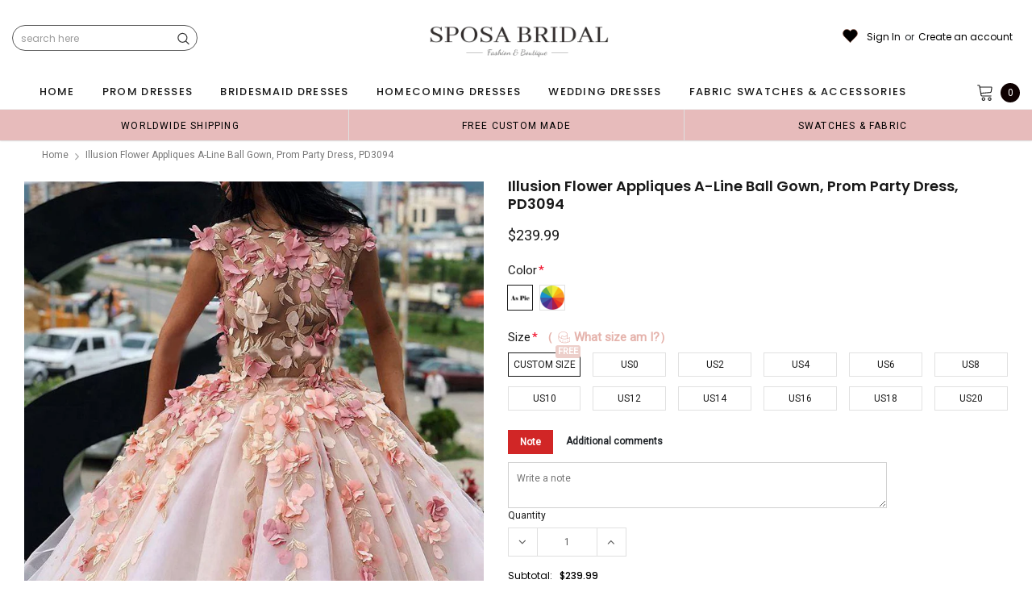

--- FILE ---
content_type: text/javascript; charset=utf-8
request_url: https://sposabridal.com/products/illusion-flower-appliques-a-line-ball-gown-prom-party-dress-pd3094.js
body_size: 1931
content:
{"id":6596017782873,"title":"Illusion Flower Appliques A-line Ball Gown, Prom Party Dress, PD3094","handle":"illusion-flower-appliques-a-line-ball-gown-prom-party-dress-pd3094","description":"\u003cp\u003eIllusion Flower Appliques A-line Ball Gown, Prom Party Dress, PD3094\u003c\/p\u003e\n\u003cp\u003eThis dress could be custom made, there are no extra cost to do custom size and color.\u003cbr\u003e\u003c\/p\u003e\n\u003cdiv class=\"row\"\u003e\n\u003cdiv class=\"shopify-section col-xs-9 col-main\" id=\"shopify-section-product-template\"\u003e\n\u003cdiv class=\"panel-group\"\u003e\n\u003cdiv class=\"tab-content\" id=\"myTabContent\"\u003e\n\u003cdiv class=\"tab-pane in active\" id=\"collapse-tab1\"\u003e\n\u003cdiv\u003e\n\u003cdiv id=\"product_description\"\u003e\n\u003cp\u003eDescription\u003cbr\u003e1, Material:\u003cspan\u003e applique, tulle.\u003c\/span\u003e\u003cbr\u003e2, Color: it can be in custom color, please\u003cspan\u003e \u003c\/span\u003e\u003cstrong\u003e\u003ca href=\"https:\/\/www.sposabridal.com\/pages\/frontpage\" title=\"contact us\" data-mce-href=\"https:\/\/www.sposabridal.com\/pages\/frontpage\"\u003econtact us\u003c\/a\u003e\u003c\/strong\u003e\u003cspan\u003e \u003c\/span\u003eand tell us style number, then we will send you more colors to choose.\u003cbr\u003e3, Size: standard size or custom size, if dress is custom made, we need measurement as following, please leave custom measurement and information in the note of shopping cart.\u003cbr\u003ebust______ cm\/inch\u003cbr\u003ewaist______cm\/inch\u003cbr\u003ehip:_______cm\/inch\u003cbr\u003eshoulder to shoulder :_______cm\/inch (measured from back of shoulder)\u003cbr\u003eshoulder to bust :_______cm\/inch (measured from middle shoulder to nipple)\u003cbr\u003eshoulder to waist :_______cm\/inch (measured from middle of shoulder to natural waist)\u003cbr\u003eshoulder to floor with shoes on :_______cm\/inch (length from middle of shoulder over nipple to floor with shoes on)\u003cbr\u003enipple to nipple:_______cm\/inch\u003cbr\u003earmhole__________cm\/inch (end of arm)\u003cbr\u003e4, Delivery time:\u003cbr\u003eRush order: within 1-3 weeks or even earlier.\u003cbr\u003eNormal time: within 30 days, it's a\u003cspan data-mce-fragment=\"1\"\u003eround 30-35 days (From Jan to April), it's busy season, so produce time will be a little long.\u003c\/span\u003e \u003cbr\u003e5, Shipping: by UPS or DHL or some special airline.\u003cbr\u003e6, Payment: Credit Card, PayPal, bank transfer, western union and so on.\u003cbr\u003e7, Return Policy: please check\u003cspan\u003e \u003c\/span\u003e\u003ca href=\"https:\/\/www.sposabridal.com\/pages\/return-policy\" title=\"return policy\" data-mce-href=\"https:\/\/www.sposabridal.com\/pages\/return-policy\"\u003e\u003cstrong\u003eReturn Policy\u003c\/strong\u003e\u003c\/a\u003e\u003c\/p\u003e\n\u003c\/div\u003e\n\u003c\/div\u003e\n\u003c\/div\u003e\n\u003c\/div\u003e\n\u003c\/div\u003e\n\u003c\/div\u003e\n\u003c\/div\u003e\n\u003cdiv class=\"themevale_popup\"\u003e\n\u003cdiv class=\"sticky_form\"\u003e\n\u003cform enctype=\"multipart\/form-data\" class=\"shopify-product-form\" id=\"form-sticky\" action=\"https:\/\/sposadresses.com\/cart\/add\" method=\"post\" accept-charset=\"UTF-8\"\u003e\u003c\/form\u003e\n\u003cbr\u003e\n\u003c\/div\u003e\n\u003c\/div\u003e","published_at":"2021-06-16T15:42:14+08:00","created_at":"2021-06-16T15:42:15+08:00","vendor":"SposaBridal","type":"prom dresses","tags":["bridesmaid dress","bridesmaid dresses","dress","dress for maid of honor","dress for mother of bride","dress for wedding","dresses","dresses for maid of honor","dresses for mother of bride","evening dress","gown","Long","long bridesmaid dress","long bridesmaid dresses","long prom dress","long prom dresses","long sleeves dresses","maxi bridesmaid dress","mother of bride dresses","occasion dress","open back","prom","prom dress","prom dresses","sequin","sexy","sexy bridesmaid dresses","soft","wedding","wedding guest dress","wedding guest dresses","wedding party","wedding party dress","women dress","women wedding party dresses"],"price":23999,"price_min":23999,"price_max":23999,"available":true,"price_varies":false,"compare_at_price":null,"compare_at_price_min":0,"compare_at_price_max":0,"compare_at_price_varies":false,"variants":[{"id":39364435312729,"title":"Custom Size \/ Picture Color","option1":"Custom Size","option2":"Picture Color","option3":null,"sku":null,"requires_shipping":true,"taxable":true,"featured_image":null,"available":true,"name":"Illusion Flower Appliques A-line Ball Gown, Prom Party Dress, PD3094 - Custom Size \/ Picture Color","public_title":"Custom Size \/ Picture Color","options":["Custom Size","Picture Color"],"price":23999,"weight":900,"compare_at_price":null,"inventory_quantity":28,"inventory_management":"shopify","inventory_policy":"deny","barcode":null,"requires_selling_plan":false,"selling_plan_allocations":[]},{"id":39364435345497,"title":"Custom Size \/ Custom Color(leaving a note)","option1":"Custom Size","option2":"Custom Color(leaving a note)","option3":null,"sku":null,"requires_shipping":true,"taxable":true,"featured_image":null,"available":true,"name":"Illusion Flower Appliques A-line Ball Gown, Prom Party Dress, PD3094 - Custom Size \/ Custom Color(leaving a note)","public_title":"Custom Size \/ Custom Color(leaving a note)","options":["Custom Size","Custom Color(leaving a note)"],"price":23999,"weight":900,"compare_at_price":null,"inventory_quantity":28,"inventory_management":"shopify","inventory_policy":"deny","barcode":null,"requires_selling_plan":false,"selling_plan_allocations":[]},{"id":39364435378265,"title":"US0 \/ Picture Color","option1":"US0","option2":"Picture Color","option3":null,"sku":null,"requires_shipping":true,"taxable":true,"featured_image":null,"available":true,"name":"Illusion Flower Appliques A-line Ball Gown, Prom Party Dress, PD3094 - US0 \/ Picture Color","public_title":"US0 \/ Picture Color","options":["US0","Picture Color"],"price":23999,"weight":900,"compare_at_price":null,"inventory_quantity":28,"inventory_management":"shopify","inventory_policy":"deny","barcode":null,"requires_selling_plan":false,"selling_plan_allocations":[]},{"id":39364435411033,"title":"US0 \/ Custom Color(leaving a note)","option1":"US0","option2":"Custom Color(leaving a note)","option3":null,"sku":null,"requires_shipping":true,"taxable":true,"featured_image":null,"available":true,"name":"Illusion Flower Appliques A-line Ball Gown, Prom Party Dress, PD3094 - US0 \/ Custom Color(leaving a note)","public_title":"US0 \/ Custom Color(leaving a note)","options":["US0","Custom Color(leaving a note)"],"price":23999,"weight":900,"compare_at_price":null,"inventory_quantity":28,"inventory_management":"shopify","inventory_policy":"deny","barcode":null,"requires_selling_plan":false,"selling_plan_allocations":[]},{"id":39364435443801,"title":"US2 \/ Picture Color","option1":"US2","option2":"Picture Color","option3":null,"sku":null,"requires_shipping":true,"taxable":true,"featured_image":null,"available":true,"name":"Illusion Flower Appliques A-line Ball Gown, Prom Party Dress, PD3094 - US2 \/ Picture Color","public_title":"US2 \/ Picture Color","options":["US2","Picture Color"],"price":23999,"weight":900,"compare_at_price":null,"inventory_quantity":28,"inventory_management":"shopify","inventory_policy":"deny","barcode":null,"requires_selling_plan":false,"selling_plan_allocations":[]},{"id":39364435476569,"title":"US2 \/ Custom Color(leaving a note)","option1":"US2","option2":"Custom Color(leaving a note)","option3":null,"sku":null,"requires_shipping":true,"taxable":true,"featured_image":null,"available":true,"name":"Illusion Flower Appliques A-line Ball Gown, Prom Party Dress, PD3094 - US2 \/ Custom Color(leaving a note)","public_title":"US2 \/ Custom Color(leaving a note)","options":["US2","Custom Color(leaving a note)"],"price":23999,"weight":900,"compare_at_price":null,"inventory_quantity":28,"inventory_management":"shopify","inventory_policy":"deny","barcode":null,"requires_selling_plan":false,"selling_plan_allocations":[]},{"id":39364435509337,"title":"US4 \/ Picture Color","option1":"US4","option2":"Picture Color","option3":null,"sku":null,"requires_shipping":true,"taxable":true,"featured_image":null,"available":true,"name":"Illusion Flower Appliques A-line Ball Gown, Prom Party Dress, PD3094 - US4 \/ Picture Color","public_title":"US4 \/ Picture Color","options":["US4","Picture Color"],"price":23999,"weight":900,"compare_at_price":null,"inventory_quantity":28,"inventory_management":"shopify","inventory_policy":"deny","barcode":null,"requires_selling_plan":false,"selling_plan_allocations":[]},{"id":39364435542105,"title":"US4 \/ Custom Color(leaving a note)","option1":"US4","option2":"Custom Color(leaving a note)","option3":null,"sku":null,"requires_shipping":true,"taxable":true,"featured_image":null,"available":true,"name":"Illusion Flower Appliques A-line Ball Gown, Prom Party Dress, PD3094 - US4 \/ Custom Color(leaving a note)","public_title":"US4 \/ Custom Color(leaving a note)","options":["US4","Custom Color(leaving a note)"],"price":23999,"weight":900,"compare_at_price":null,"inventory_quantity":28,"inventory_management":"shopify","inventory_policy":"deny","barcode":null,"requires_selling_plan":false,"selling_plan_allocations":[]},{"id":39364435574873,"title":"US6 \/ Picture Color","option1":"US6","option2":"Picture Color","option3":null,"sku":null,"requires_shipping":true,"taxable":true,"featured_image":null,"available":true,"name":"Illusion Flower Appliques A-line Ball Gown, Prom Party Dress, PD3094 - US6 \/ Picture Color","public_title":"US6 \/ Picture Color","options":["US6","Picture Color"],"price":23999,"weight":900,"compare_at_price":null,"inventory_quantity":28,"inventory_management":"shopify","inventory_policy":"deny","barcode":null,"requires_selling_plan":false,"selling_plan_allocations":[]},{"id":39364435607641,"title":"US6 \/ Custom Color(leaving a note)","option1":"US6","option2":"Custom Color(leaving a note)","option3":null,"sku":null,"requires_shipping":true,"taxable":true,"featured_image":null,"available":true,"name":"Illusion Flower Appliques A-line Ball Gown, Prom Party Dress, PD3094 - US6 \/ Custom Color(leaving a note)","public_title":"US6 \/ Custom Color(leaving a note)","options":["US6","Custom Color(leaving a note)"],"price":23999,"weight":900,"compare_at_price":null,"inventory_quantity":28,"inventory_management":"shopify","inventory_policy":"deny","barcode":null,"requires_selling_plan":false,"selling_plan_allocations":[]},{"id":39364435640409,"title":"US8 \/ Picture Color","option1":"US8","option2":"Picture Color","option3":null,"sku":null,"requires_shipping":true,"taxable":true,"featured_image":null,"available":true,"name":"Illusion Flower Appliques A-line Ball Gown, Prom Party Dress, PD3094 - US8 \/ Picture Color","public_title":"US8 \/ Picture Color","options":["US8","Picture Color"],"price":23999,"weight":900,"compare_at_price":null,"inventory_quantity":28,"inventory_management":"shopify","inventory_policy":"deny","barcode":null,"requires_selling_plan":false,"selling_plan_allocations":[]},{"id":39364435673177,"title":"US8 \/ Custom Color(leaving a note)","option1":"US8","option2":"Custom Color(leaving a note)","option3":null,"sku":null,"requires_shipping":true,"taxable":true,"featured_image":null,"available":true,"name":"Illusion Flower Appliques A-line Ball Gown, Prom Party Dress, PD3094 - US8 \/ Custom Color(leaving a note)","public_title":"US8 \/ Custom Color(leaving a note)","options":["US8","Custom Color(leaving a note)"],"price":23999,"weight":900,"compare_at_price":null,"inventory_quantity":28,"inventory_management":"shopify","inventory_policy":"deny","barcode":null,"requires_selling_plan":false,"selling_plan_allocations":[]},{"id":39364435705945,"title":"US10 \/ Picture Color","option1":"US10","option2":"Picture Color","option3":null,"sku":null,"requires_shipping":true,"taxable":true,"featured_image":null,"available":true,"name":"Illusion Flower Appliques A-line Ball Gown, Prom Party Dress, PD3094 - US10 \/ Picture Color","public_title":"US10 \/ Picture Color","options":["US10","Picture Color"],"price":23999,"weight":900,"compare_at_price":null,"inventory_quantity":28,"inventory_management":"shopify","inventory_policy":"deny","barcode":null,"requires_selling_plan":false,"selling_plan_allocations":[]},{"id":39364435738713,"title":"US10 \/ Custom Color(leaving a note)","option1":"US10","option2":"Custom Color(leaving a note)","option3":null,"sku":null,"requires_shipping":true,"taxable":true,"featured_image":null,"available":true,"name":"Illusion Flower Appliques A-line Ball Gown, Prom Party Dress, PD3094 - US10 \/ Custom Color(leaving a note)","public_title":"US10 \/ Custom Color(leaving a note)","options":["US10","Custom Color(leaving a note)"],"price":23999,"weight":900,"compare_at_price":null,"inventory_quantity":28,"inventory_management":"shopify","inventory_policy":"deny","barcode":null,"requires_selling_plan":false,"selling_plan_allocations":[]},{"id":39364435771481,"title":"US12 \/ Picture Color","option1":"US12","option2":"Picture Color","option3":null,"sku":null,"requires_shipping":true,"taxable":true,"featured_image":null,"available":true,"name":"Illusion Flower Appliques A-line Ball Gown, Prom Party Dress, PD3094 - US12 \/ Picture Color","public_title":"US12 \/ Picture Color","options":["US12","Picture Color"],"price":23999,"weight":900,"compare_at_price":null,"inventory_quantity":28,"inventory_management":"shopify","inventory_policy":"deny","barcode":null,"requires_selling_plan":false,"selling_plan_allocations":[]},{"id":39364435804249,"title":"US12 \/ Custom Color(leaving a note)","option1":"US12","option2":"Custom Color(leaving a note)","option3":null,"sku":null,"requires_shipping":true,"taxable":true,"featured_image":null,"available":true,"name":"Illusion Flower Appliques A-line Ball Gown, Prom Party Dress, PD3094 - US12 \/ Custom Color(leaving a note)","public_title":"US12 \/ Custom Color(leaving a note)","options":["US12","Custom Color(leaving a note)"],"price":23999,"weight":900,"compare_at_price":null,"inventory_quantity":28,"inventory_management":"shopify","inventory_policy":"deny","barcode":null,"requires_selling_plan":false,"selling_plan_allocations":[]},{"id":39364435837017,"title":"US14 \/ Picture Color","option1":"US14","option2":"Picture Color","option3":null,"sku":null,"requires_shipping":true,"taxable":true,"featured_image":null,"available":true,"name":"Illusion Flower Appliques A-line Ball Gown, Prom Party Dress, PD3094 - US14 \/ Picture Color","public_title":"US14 \/ Picture Color","options":["US14","Picture Color"],"price":23999,"weight":900,"compare_at_price":null,"inventory_quantity":28,"inventory_management":"shopify","inventory_policy":"deny","barcode":null,"requires_selling_plan":false,"selling_plan_allocations":[]},{"id":39364435869785,"title":"US14 \/ Custom Color(leaving a note)","option1":"US14","option2":"Custom Color(leaving a note)","option3":null,"sku":null,"requires_shipping":true,"taxable":true,"featured_image":null,"available":true,"name":"Illusion Flower Appliques A-line Ball Gown, Prom Party Dress, PD3094 - US14 \/ Custom Color(leaving a note)","public_title":"US14 \/ Custom Color(leaving a note)","options":["US14","Custom Color(leaving a note)"],"price":23999,"weight":900,"compare_at_price":null,"inventory_quantity":28,"inventory_management":"shopify","inventory_policy":"deny","barcode":null,"requires_selling_plan":false,"selling_plan_allocations":[]},{"id":39364435902553,"title":"US16 \/ Picture Color","option1":"US16","option2":"Picture Color","option3":null,"sku":null,"requires_shipping":true,"taxable":true,"featured_image":null,"available":true,"name":"Illusion Flower Appliques A-line Ball Gown, Prom Party Dress, PD3094 - US16 \/ Picture Color","public_title":"US16 \/ Picture Color","options":["US16","Picture Color"],"price":23999,"weight":900,"compare_at_price":null,"inventory_quantity":28,"inventory_management":"shopify","inventory_policy":"deny","barcode":null,"requires_selling_plan":false,"selling_plan_allocations":[]},{"id":39364435935321,"title":"US16 \/ Custom Color(leaving a note)","option1":"US16","option2":"Custom Color(leaving a note)","option3":null,"sku":null,"requires_shipping":true,"taxable":true,"featured_image":null,"available":true,"name":"Illusion Flower Appliques A-line Ball Gown, Prom Party Dress, PD3094 - US16 \/ Custom Color(leaving a note)","public_title":"US16 \/ Custom Color(leaving a note)","options":["US16","Custom Color(leaving a note)"],"price":23999,"weight":900,"compare_at_price":null,"inventory_quantity":28,"inventory_management":"shopify","inventory_policy":"deny","barcode":null,"requires_selling_plan":false,"selling_plan_allocations":[]},{"id":39364435968089,"title":"US18 \/ Picture Color","option1":"US18","option2":"Picture Color","option3":null,"sku":null,"requires_shipping":true,"taxable":true,"featured_image":null,"available":true,"name":"Illusion Flower Appliques A-line Ball Gown, Prom Party Dress, PD3094 - US18 \/ Picture Color","public_title":"US18 \/ Picture Color","options":["US18","Picture Color"],"price":23999,"weight":900,"compare_at_price":null,"inventory_quantity":28,"inventory_management":"shopify","inventory_policy":"deny","barcode":null,"requires_selling_plan":false,"selling_plan_allocations":[]},{"id":39364436000857,"title":"US18 \/ Custom Color(leaving a note)","option1":"US18","option2":"Custom Color(leaving a note)","option3":null,"sku":null,"requires_shipping":true,"taxable":true,"featured_image":null,"available":true,"name":"Illusion Flower Appliques A-line Ball Gown, Prom Party Dress, PD3094 - US18 \/ Custom Color(leaving a note)","public_title":"US18 \/ Custom Color(leaving a note)","options":["US18","Custom Color(leaving a note)"],"price":23999,"weight":900,"compare_at_price":null,"inventory_quantity":28,"inventory_management":"shopify","inventory_policy":"deny","barcode":null,"requires_selling_plan":false,"selling_plan_allocations":[]},{"id":39364436033625,"title":"US20 \/ Picture Color","option1":"US20","option2":"Picture Color","option3":null,"sku":null,"requires_shipping":true,"taxable":true,"featured_image":null,"available":true,"name":"Illusion Flower Appliques A-line Ball Gown, Prom Party Dress, PD3094 - US20 \/ Picture Color","public_title":"US20 \/ Picture Color","options":["US20","Picture Color"],"price":23999,"weight":900,"compare_at_price":null,"inventory_quantity":28,"inventory_management":"shopify","inventory_policy":"deny","barcode":null,"requires_selling_plan":false,"selling_plan_allocations":[]},{"id":39364436066393,"title":"US20 \/ Custom Color(leaving a note)","option1":"US20","option2":"Custom Color(leaving a note)","option3":null,"sku":null,"requires_shipping":true,"taxable":true,"featured_image":null,"available":true,"name":"Illusion Flower Appliques A-line Ball Gown, Prom Party Dress, PD3094 - US20 \/ Custom Color(leaving a note)","public_title":"US20 \/ Custom Color(leaving a note)","options":["US20","Custom Color(leaving a note)"],"price":23999,"weight":900,"compare_at_price":null,"inventory_quantity":28,"inventory_management":"shopify","inventory_policy":"deny","barcode":null,"requires_selling_plan":false,"selling_plan_allocations":[]}],"images":["\/\/cdn.shopify.com\/s\/files\/1\/1468\/5418\/products\/illusionflowerappliquesa-lineballgown_prompartydress_PD3094-2.png?v=1623829426","\/\/cdn.shopify.com\/s\/files\/1\/1468\/5418\/products\/illusionflowerappliquesa-lineballgown_prompartydress_PD3094-4.png?v=1623829426","\/\/cdn.shopify.com\/s\/files\/1\/1468\/5418\/products\/illusionflowerappliquesa-lineballgown_prompartydress_PD3094-01.png?v=1623829426","\/\/cdn.shopify.com\/s\/files\/1\/1468\/5418\/products\/illusionflowerappliquesa-lineballgown_prompartydress_PD3094-3.png?v=1623829426"],"featured_image":"\/\/cdn.shopify.com\/s\/files\/1\/1468\/5418\/products\/illusionflowerappliquesa-lineballgown_prompartydress_PD3094-2.png?v=1623829426","options":[{"name":"Size","position":1,"values":["Custom Size","US0","US2","US4","US6","US8","US10","US12","US14","US16","US18","US20"]},{"name":"Color","position":2,"values":["Picture Color","Custom Color(leaving a note)"]}],"url":"\/products\/illusion-flower-appliques-a-line-ball-gown-prom-party-dress-pd3094","media":[{"alt":null,"id":20504009605209,"position":1,"preview_image":{"aspect_ratio":1.0,"height":800,"width":800,"src":"https:\/\/cdn.shopify.com\/s\/files\/1\/1468\/5418\/products\/illusionflowerappliquesa-lineballgown_prompartydress_PD3094-2.png?v=1623829426"},"aspect_ratio":1.0,"height":800,"media_type":"image","src":"https:\/\/cdn.shopify.com\/s\/files\/1\/1468\/5418\/products\/illusionflowerappliquesa-lineballgown_prompartydress_PD3094-2.png?v=1623829426","width":800},{"alt":null,"id":20504009539673,"position":2,"preview_image":{"aspect_ratio":0.476,"height":1260,"width":600,"src":"https:\/\/cdn.shopify.com\/s\/files\/1\/1468\/5418\/products\/illusionflowerappliquesa-lineballgown_prompartydress_PD3094-4.png?v=1623829426"},"aspect_ratio":0.476,"height":1260,"media_type":"image","src":"https:\/\/cdn.shopify.com\/s\/files\/1\/1468\/5418\/products\/illusionflowerappliquesa-lineballgown_prompartydress_PD3094-4.png?v=1623829426","width":600},{"alt":null,"id":20504009572441,"position":3,"preview_image":{"aspect_ratio":1.0,"height":800,"width":800,"src":"https:\/\/cdn.shopify.com\/s\/files\/1\/1468\/5418\/products\/illusionflowerappliquesa-lineballgown_prompartydress_PD3094-01.png?v=1623829426"},"aspect_ratio":1.0,"height":800,"media_type":"image","src":"https:\/\/cdn.shopify.com\/s\/files\/1\/1468\/5418\/products\/illusionflowerappliquesa-lineballgown_prompartydress_PD3094-01.png?v=1623829426","width":800},{"alt":null,"id":20504009637977,"position":4,"preview_image":{"aspect_ratio":1.0,"height":800,"width":800,"src":"https:\/\/cdn.shopify.com\/s\/files\/1\/1468\/5418\/products\/illusionflowerappliquesa-lineballgown_prompartydress_PD3094-3.png?v=1623829426"},"aspect_ratio":1.0,"height":800,"media_type":"image","src":"https:\/\/cdn.shopify.com\/s\/files\/1\/1468\/5418\/products\/illusionflowerappliquesa-lineballgown_prompartydress_PD3094-3.png?v=1623829426","width":800}],"requires_selling_plan":false,"selling_plan_groups":[]}